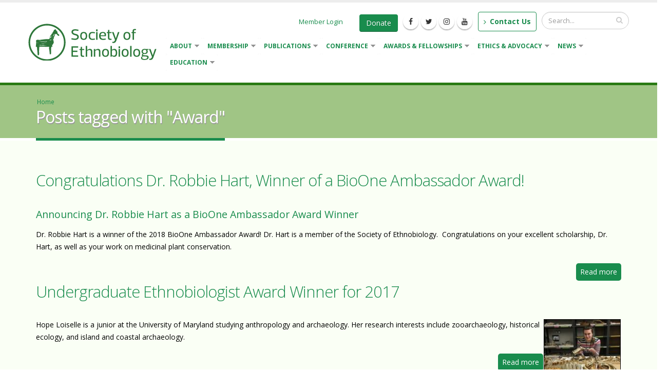

--- FILE ---
content_type: text/html; charset=utf-8
request_url: https://ethnobiology.org/category/news-tags/award
body_size: 12859
content:
<!DOCTYPE html>
<!--[if lt IE 7]> <html class="ie ie6 " lang="en" dir="ltr"> <![endif]-->
<!--[if IE 7]>    <html class="ie ie7 " lang="en" dir="ltr"> <![endif]-->
<!--[if IE 8]>    <html class="ie ie8 " lang="en" dir="ltr"> <![endif]-->
<!--[if gt IE 8]> <!--> <html class=" " lang="en" dir="ltr"> <!--<![endif]-->
<head>
<meta http-equiv="Content-Type" content="text/html; charset=utf-8" />
<link rel="alternate" type="application/rss+xml" title="Posts tagged with &quot;Award&quot;" href="https://ethnobiology.org/taxonomy/term/606/all/feed" />
<link rel="shortcut icon" href="https://ethnobiology.org/favicon.ico" type="image/vnd.microsoft.icon" />
<meta name="viewport" content="width=device-width, initial-scale=1" />
<title>Posts tagged with "Award" | Society of Ethnobiology</title>
<!-- Call bootstrap.css before $scripts to resolve @import conflict with respond.js -->
<link rel="stylesheet" href="/sites/all/themes/Porto/vendor/bootstrap/css/bootstrap.min.css">

<link type="text/css" rel="stylesheet" href="https://ethnobiology.org/sites/default/files/css/css_xE-rWrJf-fncB6ztZfd2huxqgxu4WO-qwma6Xer30m4.css" media="all" />
<link type="text/css" rel="stylesheet" href="https://ethnobiology.org/sites/default/files/css/css_u98qLWax5DxqD5kvvhZ8UC7cRnjpwLoEheypApHEESU.css" media="all" />
<link type="text/css" rel="stylesheet" href="https://ethnobiology.org/sites/default/files/css/css_pHgjqr_ti7a6w7E4GGdGoMGQexkq4W7H4EeUNNKzA5g.css" media="all" />
<link type="text/css" rel="stylesheet" href="https://ethnobiology.org/sites/default/files/css/css_SqatKsrjiQDkH9ha2QQnijRxJr3qQQTkkU6WqQKEnmE.css" media="all" />
    <script type="text/javascript" src="https://ethnobiology.org/sites/default/files/js/js_8E2pS9QE5Kvweq6_Oo8ImgU6dK4F2X7PtiOUAEKr_ss.js"></script>
<script type="text/javascript" src="https://ethnobiology.org/sites/default/files/js/js_Pt6OpwTd6jcHLRIjrE-eSPLWMxWDkcyYrPTIrXDSON0.js"></script>
<script type="text/javascript" src="https://ethnobiology.org/sites/default/files/js/js_onbE0n0cQY6KTDQtHO_E27UBymFC-RuqypZZ6Zxez-o.js"></script>
<script type="text/javascript" src="https://ethnobiology.org/sites/default/files/js/js_KoYkwZcX3OEtu-uOwuIYOQSq7_FzhT5CY-rOdQUWL0Q.js"></script>
<script type="text/javascript" src="https://ethnobiology.org/sites/default/files/js/js_1dPCHcL9U1s5EEHx9_tOVYjtMNL4DOYRek0h-chGjf8.js"></script>
<script type="text/javascript" src="https://ethnobiology.org/sites/default/files/googleanalytics/js?t8x9iv"></script>
<script type="text/javascript">
<!--//--><![CDATA[//><!--
window.dataLayer = window.dataLayer || [];function gtag(){dataLayer.push(arguments)};gtag("js", new Date());gtag("set", "developer_id.dMDhkMT", true);gtag("config", "G-JNK7M4NSQE", {"groups":"default","anonymize_ip":true});
//--><!]]>
</script>
<script type="text/javascript" src="https://ethnobiology.org/sites/default/files/js/js_HvzxUl38HBv9IN8uQEjKBEff1sWcLWuvcKqOk9CjcFQ.js"></script>
<script type="text/javascript" src="https://ethnobiology.org/sites/default/files/js/js_Mq9mb0LJOjNfqJA2nHSFEiaQ6ExlXrnMuKJVEsZNV60.js"></script>
<script type="text/javascript">
<!--//--><![CDATA[//><!--
jQuery.extend(Drupal.settings, {"basePath":"\/","pathPrefix":"","setHasJsCookie":0,"ajaxPageState":{"theme":"porto_sub","theme_token":"RLbXWSPXwd-Y_-dAFyttzhNCXEYDirRUFtEJp4HFgiI","js":{"sites\/all\/themes\/Porto\/js\/theme.js":1,"sites\/all\/themes\/Porto\/js\/views\/view.home.js":1,"sites\/all\/themes\/Porto\/js\/theme.init.js":1,"sites\/all\/themes\/Porto\/js\/examples\/examples.portfolio.js":1,"https:\/\/ethnobiology.org\/sites\/default\/files\/google_tag\/soe\/google_tag.script.js":1,"sites\/all\/modules\/jquery_update\/replace\/jquery\/1.12\/jquery.min.js":1,"misc\/jquery-extend-3.4.0.js":1,"misc\/jquery-html-prefilter-3.5.0-backport.js":1,"misc\/jquery.once.js":1,"misc\/drupal.js":1,"sites\/all\/modules\/jquery_update\/js\/jquery_browser.js":1,"misc\/form-single-submit.js":1,"sites\/all\/modules\/entityreference\/js\/entityreference.js":1,"sites\/all\/modules\/ubercart\/uc_file\/uc_file.js":1,"sites\/all\/libraries\/colorbox\/jquery.colorbox-min.js":1,"sites\/all\/modules\/colorbox\/js\/colorbox.js":1,"sites\/all\/modules\/colorbox\/styles\/default\/colorbox_style.js":1,"sites\/all\/modules\/colorbox\/js\/colorbox_load.js":1,"sites\/all\/modules\/colorbox\/js\/colorbox_inline.js":1,"sites\/all\/modules\/responsive_menus\/styles\/sidr\/js\/responsive_menus_sidr.js":1,"sites\/all\/libraries\/sidr\/jquery.sidr.min.js":1,"sites\/all\/modules\/google_analytics\/googleanalytics.js":1,"https:\/\/ethnobiology.org\/sites\/default\/files\/googleanalytics\/js?t8x9iv":1,"0":1,"sites\/all\/libraries\/superfish\/jquery.hoverIntent.minified.js":1,"sites\/all\/libraries\/superfish\/sftouchscreen.js":1,"sites\/all\/libraries\/superfish\/supposition.js":1,"sites\/all\/libraries\/superfish\/superfish.js":1,"sites\/all\/libraries\/superfish\/supersubs.js":1,"sites\/all\/modules\/superfish\/superfish.js":1,"sites\/all\/themes\/Porto\/vendor\/modernizr\/modernizr.min.js":1,"sites\/all\/themes\/Porto\/vendor\/jquery.appear\/jquery.appear.js":1,"sites\/all\/themes\/Porto\/vendor\/jquery.easing\/jquery.easing.js":1,"sites\/all\/themes\/Porto\/vendor\/jquery-cookie\/jquery-cookie.js":1,"sites\/all\/themes\/Porto\/vendor\/bootstrap\/js\/bootstrap.min.js":1,"sites\/all\/themes\/Porto\/vendor\/common\/common.js":1,"sites\/all\/themes\/Porto\/vendor\/jquery.validation\/jquery.validation.js":1,"sites\/all\/themes\/Porto\/vendor\/jquery.stellar\/jquery.stellar.js":1,"sites\/all\/themes\/Porto\/vendor\/jquery.easy-pie-chart\/jquery.easy-pie-chart.js":1,"sites\/all\/themes\/Porto\/vendor\/jquery.gmap\/jquery.gmap.js":1,"sites\/all\/themes\/Porto\/vendor\/jquery.lazyload\/jquery.lazyload.js":1,"sites\/all\/themes\/Porto\/vendor\/isotope\/jquery.isotope.min.js":1,"sites\/all\/themes\/Porto\/vendor\/owl.carousel\/owl.carousel.js":1,"sites\/all\/themes\/Porto\/vendor\/jflickrfeed\/jflickrfeed.js":1,"sites\/all\/themes\/Porto\/vendor\/magnific-popup\/jquery.magnific-popup.js":1,"sites\/all\/themes\/Porto\/vendor\/vide\/vide.js":1,"sites\/all\/themes\/Porto\/vendor\/circle-flip-slideshow\/js\/jquery.flipshow.js":1,"sites\/all\/themes\/Porto\/js\/custom.js":1},"css":{"modules\/system\/system.base.css":1,"modules\/system\/system.menus.css":1,"modules\/system\/system.messages.css":1,"modules\/system\/system.theme.css":1,"modules\/comment\/comment.css":1,"modules\/field\/theme\/field.css":1,"sites\/all\/modules\/logintoboggan\/logintoboggan.css":1,"modules\/node\/node.css":1,"modules\/search\/search.css":1,"sites\/all\/modules\/ubercart\/uc_file\/uc_file.css":1,"sites\/all\/modules\/ubercart\/uc_order\/uc_order.css":1,"sites\/all\/modules\/ubercart\/uc_product\/uc_product.css":1,"sites\/all\/modules\/ubercart\/uc_store\/uc_store.css":1,"modules\/user\/user.css":1,"modules\/forum\/forum.css":1,"sites\/all\/modules\/views\/css\/views.css":1,"sites\/all\/modules\/media\/modules\/media_wysiwyg\/css\/media_wysiwyg.base.css":1,"sites\/all\/modules\/colorbox\/styles\/default\/colorbox_style.css":1,"sites\/all\/modules\/ctools\/css\/ctools.css":1,"sites\/all\/libraries\/sidr\/stylesheets\/jquery.sidr.dark.css":1,"sites\/all\/modules\/civicrm\/css\/crm-i.css":1,"sites\/all\/modules\/civicrm\/css\/civicrm.css":1,"sites\/all\/libraries\/superfish\/css\/superfish.css":1,"sites\/all\/libraries\/superfish\/style\/white.css":1,"sites\/all\/themes\/Porto\/vendor\/owl.carousel\/assets\/owl.carousel.css":1,"sites\/all\/themes\/Porto\/vendor\/font-awesome\/css\/font-awesome-legacy.css":1,"sites\/all\/themes\/Porto\/vendor\/font-awesome\/css\/font-awesome.css":1,"sites\/all\/themes\/Porto\/vendor\/simple-line-icons\/css\/simple-line-icons.css":1,"sites\/all\/themes\/Porto\/vendor\/owl.carousel\/assets\/owl.theme.default.css":1,"sites\/all\/themes\/Porto\/vendor\/prettyPhoto\/css\/prettyPhoto.css":1,"sites\/all\/themes\/Porto\/vendor\/circle-flip-slideshow\/css\/component.css":1,"sites\/all\/themes\/Porto\/vendor\/magnific-popup\/magnific-popup.css":1,"sites\/all\/themes\/Porto\/vendor\/isotope\/jquery.isotope.css":1,"sites\/all\/themes\/Porto\/css\/theme.css":1,"sites\/all\/themes\/Porto\/css\/theme-elements.css":1,"sites\/all\/themes\/Porto\/css\/theme-animate.css":1,"sites\/all\/themes\/Porto\/css\/theme-blog.css":1,"sites\/all\/themes\/Porto\/css\/theme-shop.css":1,"sites\/all\/themes\/Porto\/css\/drupal-styles.css":1,"sites\/all\/themes\/Porto\/css\/custom.css":1,"sites\/all\/themes\/Porto\/css\/less\/skin.less":1,"sites\/all\/themes\/Porto_sub\/css\/custom_sub.css":1}},"colorbox":{"opacity":"0.85","current":"{current} of {total}","previous":"\u00ab Prev","next":"Next \u00bb","close":"Close","maxWidth":"98%","maxHeight":"98%","fixed":true,"mobiledetect":true,"mobiledevicewidth":"320px","file_public_path":"\/sites\/default\/files","specificPagesDefaultValue":"admin*\nimagebrowser*\nimg_assist*\nimce*\nnode\/add\/*\nnode\/*\/edit\nprint\/*\nprintpdf\/*\nsystem\/ajax\nsystem\/ajax\/*"},"responsive_menus":[{"selectors":["#block-superfish-7","#block-menu-menu-conference-menu"],"trigger_txt":"\u0026nbsp;\u0026nbsp;Open Side Menu","side":"left","speed":"200","media_size":"760","displace":"1","renaming":"1","onOpen":"","onClose":"","responsive_menus_style":"sidr"}],"googleanalytics":{"account":["G-JNK7M4NSQE"],"trackOutbound":1,"trackMailto":1,"trackDownload":1,"trackDownloadExtensions":"7z|aac|arc|arj|asf|asx|avi|bin|csv|doc(x|m)?|dot(x|m)?|exe|flv|gif|gz|gzip|hqx|jar|jpe?g|js|mp(2|3|4|e?g)|mov(ie)?|msi|msp|pdf|phps|png|ppt(x|m)?|pot(x|m)?|pps(x|m)?|ppam|sld(x|m)?|thmx|qtm?|ra(m|r)?|sea|sit|tar|tgz|torrent|txt|wav|wma|wmv|wpd|xls(x|m|b)?|xlt(x|m)|xlam|xml|z|zip","trackColorbox":1},"urlIsAjaxTrusted":{"\/category\/news-tags\/award":true,"\/category\/news-tags\/award?destination=taxonomy\/term\/606":true},"superfish":{"8":{"id":"8","sf":{"pathLevels":"0","animation":{"opacity":"show","height":"show"},"speed":"\u0027fast\u0027","autoArrows":true,"dropShadows":true,"disableHI":false},"plugins":{"touchscreen":{"mode":"useragent_predefined"},"supposition":true,"bgiframe":false,"supersubs":{"minWidth":"15","maxWidth":"27","extraWidth":1}}}}});
//--><!]]>
</script>
<!-- IE Fix for HTML5 Tags -->
<!--[if lt IE 9]>
<![endif]-->

<!--[if IE]>
  <link rel="stylesheet" href="/sites/all/themes/Porto/css/ie.css">
<![endif]-->

<!--[if lte IE 8]>
  <script src="/sites/all/themes/Porto/vendor/respond.js"></script>
<![endif]-->

<!-- Web Fonts  -->
<link href="https://fonts.googleapis.com/css?family=Open+Sans:400,300,600,700,800&subset=latin,latin-ext" type="text/css" rel="stylesheet">
<link href='https://fonts.googleapis.com/css?family=Shadows+Into+Light' rel='stylesheet' type='text/css'>

  
</head>
<body class="html not-front not-logged-in no-sidebars page-taxonomy page-taxonomy-term page-taxonomy-term- page-taxonomy-term-606"  data-target="#header" data-spy="scroll" data-offset="100">
<noscript aria-hidden="true"><iframe src="https://www.googletagmanager.com/ns.html?id=GTM-NNCMPSJD" height="0" width="0" style="display:none;visibility:hidden"></iframe></noscript>

<div class="body">
  <header id="header" data-plugin-options='{"stickyEnabled": true, "stickyEnableOnBoxed": true, "stickyEnableOnMobile": true, "stickyStartAt": 57, "stickySetTop": "-57px", "stickyChangeLogo": true}'>
<div class="header-body">
<div class="header-container container">
<div class="header-row">
<div class="header-column">
                            <div class="header-logo">
            <a href="/" title="Home" rel="home" id="logo">
                <img alt="Home" width="253" height="72" data-sticky-width="176" data-sticky-height="50" data-sticky-top="33" src="https://ethnobiology.org/sites/default/files/SoE_logo_stacked.png">
            </a>
        </div>
                <div id="name-and-slogan" class="hidden">

                                                <div id="site-name" class="hidden">
                        <a href="/" title="Home" rel="home"><span>Society of Ethnobiology</span></a>
                    </div>
                            
            
        </div> <!-- /#name-and-slogan -->
    </div>
<div class="header-column">
<div class="header-row">
            <div class="header-search hidden-xs">
              
<form onsubmit="if(this.search_block_form.value==&#039;Search&#039;){ alert(&#039;Please enter a search&#039;); return false; }" action="/category/news-tags/award" method="post" id="search-block-form" accept-charset="UTF-8"><div>
<div class="input-group"> 
  <input title="Enter the terms you wish to search for." class="form-control search form-text" onblur="if (this.value == &#039;&#039;) {this.value = &#039;Search...&#039;;}" onfocus="if (this.value == &#039;Search&#039;) {this.value = &#039;&#039;;}" placeholder="Search..." type="text" id="edit-search-block-form--2" name="search_block_form" value="" size="40" maxlength="128" /><span class="input-group-btn"><button class="btn btn-default" type="submit"><i class="fa fa-search"></i></button></span><input type="hidden" name="form_build_id" value="form-hiQuu7pjYAj3iji7n-296LrB9y3Yx_T3jeKVGwtloVY" />
<input type="hidden" name="form_id" value="search_block_form" />
</div>
</div></form>        </div>
    
    <nav class="header-nav-top">
        <ul class="nav nav-pills">
                        
                            <li class="hidden-xs">
                    <a href="/contact"><i class="fa fa-angle-right"></i> Contact Us</a>
                </li>
                        
        </ul>
    </nav>

      <div class="region region-header-top">
    <div id="block-block-30" class="block block-block">

    
  <div class="content">
    <ul class="header-social-icons social-icons hidden-xs">
<li class="social-icons-facebook"><a href="https://www.facebook.com/pages/Society-of-Ethnobiology/326696046004" target="_blank" title="Facebook"><i class="fa fa-facebook"></i></a></li>
<li class="social-icons-twitter"><a href="https://twitter.com/SofEthnobiology" target="_blank" title="Twitter"><i class="fa fa-twitter"></i></a></li>
<li class="social-icons-instagram"><a href="https://www.instagram.com/societyofethnobiology/" target="_blank" title="Instagram"><i class="fa fa-instagram"></i></a></li>
<li class="social-icons-youtube"><a href="https://www.youtube.com/user/SocietyEthnobiology" target="_blank" title="YouTube"><i class="fa fa-youtube"></i></a></li>
</ul>
<a class="btn btn-primary header-social-icons" href="https://ethnobiology.org/civicrm/contribute/transact?reset=1&amp;id=60">Donate</a>
&nbsp;&nbsp;
<a style="display:none;" class="btn btn-joe header-social-icons" href="https://ethnobiology.org/membership/join">Become a Member</a>  </div>
</div>
<div id="block-user-login" class="block block-user">

    
  <div class="content">
    <form action="/category/news-tags/award?destination=taxonomy/term/606" method="post" id="user-login-form" accept-charset="UTF-8"><div><a href="/user/login?destination=taxonomy/term/606">Member Login</a></div></form>  </div>
</div>
  </div>

</div>
<div class="header-row">
<div class="header-nav">
<button class="btn header-btn-collapse-nav h-default" data-toggle="collapse" data-target=".header-nav-main">
    <i class="fa fa-bars"></i>
</button>

<div class="header-nav-main header-nav-main-effect-1 header-nav-main-sub-effect-1 collapse">
<nav>
      
<ul class="nav nav-pills nav-main" id="mainMenu"><li class="dropdown 202"><a href="#" title="" class="dropdown-toggle disabled nolink" tabindex="0">About</a><ul class="dropdown-menu"><li><a href="/" title="Home">Home</a></li><li class="dropdown-submenu"><a href="/about-society-ethnobiology" title="About the Society">About the Society</a><ul class="dropdown-menu"><li><a href="/about-society-ethnobiology" title="">About The Society of Ethnobiology</a></li><li><a href="/about-society-ethnobiology/purpose-and-mission" title="Society of Ethnobiology Purpose and Mission">SoE Purpose and Mission</a></li><li class="dropdown-submenu"><a href="/about-society-ethnobiology/structure-and-bylaws" title="Society Organization and Bylaws">Society Structure &amp; Bylaws</a><ul class="dropdown-menu"><li><a href="/about-society-ethnobiology/structure-and-bylaws/organizational-structure">Organizational Structure</a></li><li><a href="/about-society-ethnobiology/structure-and-bylaws/bylaws-society-ethnobiology">Society By-Laws</a></li><li><a href="/about-society-ethnobiology/structure-and-bylaws/articles-incorporation" title="">Articles of Incorporation</a></li><li><a href="/about-society-ethnobiology/structure-and-bylaws/committees" title="Standing Committees">Standing Committees</a></li></ul></li><li><a href="/about-society-ethnobiology/current-board-directors" title="Current Board of Directors">Current Board of Directors</a></li><li><a href="/about-society-ethnobiology/about-our-logo">About Our Logo</a></li></ul></li><li class="dropdown-submenu"><a href="/about-ethnobiology" title="About Ethnobiology">About Ethnobiology</a><ul class="dropdown-menu"><li><a href="/about-ethnobiology" title="">About Ethnobiology</a></li><li><a href="/about-ethnobiology/what-is-ethnobiology">What is Ethnobiology?</a></li><li><a href="/about-ethnobiology/who-are-ethnobiologists" title="Who are Ethnobiologists?">Who are Ethnobiologists?</a></li></ul></li><li><a href="/about/in-memory-steven-weber">In Memory of Steven Weber</a></li><li><a href="/justin-m-nolan-in-memoriam">Dr. Justin M. Nolan, In Memoriam</a></li><li><a href="/ethnobiology.org/IndigenousResources" title="Indigenous Resources">Indigenous Resources</a></li></ul></li><li class="dropdown 223"><a href="/membership/join" title="Membership home page" class="dropdown-toggle disabled">Membership</a><ul class="dropdown-menu"><li><a href="/membership" title="Membership Benefits">Membership Benefits</a></li><li><a href="/membership/join" title="Join or Renew">Join or Renew</a></li></ul></li><li class="dropdown 20148"><a href="/publications" title="Society Publications" class="dropdown-toggle disabled">Publications</a><ul class="dropdown-menu"><li><a href="/publications" title="">About Society Publications</a></li><li class="dropdown-submenu"><a href="/publications/journal-of-ethnobiology/current-issue" title="Journal of Ethnobiology Home page">Journal of Ethnobiology</a><ul class="dropdown-menu"><li><a href="/publications/journal-of-ethnobiology/about" title="">About the Journal</a></li><li><a href="/publications/journal-of-ethnobiology/current-issue" title="">Current Issue</a></li><li><a href="/publications/journal-of-ethnobiology/special-journal-issues" title="">Special Issues/Sections</a></li><li><a href="/publications/journal-of-ethnobiology/back-issues" title="">Back Issues</a></li><li><a href="/publications/journal-of-ethnobiology/editorial-team" title="">Editorial Team</a></li></ul></li><li><a href="/publications/ethnobiology-letters" title="Ethnobiology Letters">Ethnobiology Letters</a></li><li class="dropdown-submenu"><a href="/publications/contributions" title="Contributions in Ethnobiology">Contributions in Ethnobiology</a><ul class="dropdown-menu"><li><a href="/publications/contributions" title="About the Contributions Series">About the Series</a></li><li><a href="/publications/contributions/titles" title="Contributions in Ethnobiology: All Titles">All Titles</a></li><li><a href="/forage/blog" title="Forage! Blog">Forage!</a></li><li><a href="/publications/contributions/author-guidelines" title="Contributions in Ethnobiology: Author Guidelines">Author Guidelines</a></li><li><a href="/publications/contributions/editorial-team" title="Contributions in Ethnobiology: Editorial Team">Editorial Team</a></li></ul></li><li><a href="/publications/manuscript-editing">Manuscript Editing</a></li></ul></li><li class="dropdown 225"><a href="/conference/upcoming" title="" class="dropdown-toggle disabled">Conference</a><ul class="dropdown-menu"><li class="dropdown-submenu"><a href="/conference/upcoming" title="Upcoming Conference">2026 SoE Conference</a><ul class="dropdown-menu"><li><a href="/conference/upcoming/about" title="">About</a></li><li><a href="/conference/upcoming/logo" title="">Conference Logo</a></li><li><a href="/conference/upcoming/session-submission" title="Call for Sessions">Call for Sessions, Workshops, Field Trips</a></li><li><a href="/conference/upcoming/abstract_submission" title="Abstract Submission for upcoming conference">Abstract Submission</a></li><li><a href="/conference/upcoming/registration" title="Upcoming Conference Registration Information">Registration</a></li><li><a href="/conference/upcoming/awards" title="Awards &amp; Waivers">Awards &amp; Waivers</a></li><li><a href="/conference/upcoming/sessions" title="Sessions">Sessions</a></li><li><a href="/conference/upcoming/workshops" title="Wednesday Workshops">Wed Workshops</a></li><li class="dropdown-submenu"><a href="/conference/upcoming/trip-planning" title="Trip Planning">Trip Planning</a><ul class="dropdown-menu"><li><a href="/conference/upcoming/trip-planning/accommodations" title="Accommodations info for the upcoming conference">Accommodations</a></li><li><a href="/conference/upcoming/trip-planning/transportation" title="Transportation options for the upcoming conference">Transportation</a></li><li><a href="/conference/upcoming/trip-planning/dining" title="Dining for the upcoming conference">Dining</a></li></ul></li><li><a href="/conference/upcoming/presenter-info" title="Information for Presenters">For Presenters</a></li></ul></li><li class="dropdown-submenu"><a href="/conference/past-conferences">Past Conferences</a><ul class="dropdown-menu"><li><a href="/conference/conference-abstracts">Conference Abstracts</a></li><li><a href="/conference/photo-galleries" title="Conference Photo Galleries">Conference Photo Galleries</a></li><li><a href="/conference/video-galleries" title="Conference Video Galleries">Conference Video Galleries</a></li></ul></li><li class="dropdown-submenu"><a href="/conference/podcasts" title="">Conference Podcasts</a><ul class="dropdown-menu"><li><a href="/conference/2014/podcasts" title="">2014 Podcasts</a></li><li><a href="/conference/2013/podcasts" title="">2013 Podcasts</a></li></ul></li></ul></li><li class="dropdown 9581"><a href="/awards" title="Awards and Fellowships" class="dropdown-toggle disabled">Awards &amp; Fellowships</a><ul class="dropdown-menu"><li><a href="/awards" title="">About Society Awards</a></li><li><a href="/awards/two-steves" title="Grants-in-Aid of Field Research aka ‘The Two Steves Award’">NEW! Grants-in-Aid of Field Research</a></li><li><a href="/awards/distinguished-ethnobiologist-award" title="Distinguished Ethnobiologist Award">Distinguished Ethnobiologist Award</a></li><li><a href="/awards/undergraduate-ethnobiologist-award" title="Undergraduate Ethnobiologist Award">Undergraduate Ethnobiologist Award</a></li><li><a href="/awards/barbara-lawrence-award" title="">Barbara Lawrence Award</a></li><li class="dropdown-submenu"><a href="/news/graduate-ethnobiology-research-fellowships" title="Graduate Ethnobiology Research Fellowships">Graduate Ethnobiology Research Fellowships</a><ul class="dropdown-menu"><li><a href="/news/graduate-ethnobiology-research-fellowships" title="">Fellowship Details</a></li><li><a href="/news/graduate-ethnobiology-research-fellowships/recipients">Graduate Fellowship Recipients</a></li></ul></li><li><a href="/awards/mentor-award" title="Student Mentor Award">Mentor Award</a></li><li><a href="/awards/best-ethnobiology-poster-award" title="Best Ethnobiology Poster Award">Best Poster Award</a></li><li><a href="#" title="" class="nolink" tabindex="0">Conference Travel Awards &amp; Waivers</a></li><li><a href="/awards/early-career-award-ethnobiology">Early Career Award in Ethnobiology</a></li><li><a href="/awards/citation-distinguished-service">Citation for Distinguished Service</a></li><li><a href="/awards/communities-ethnobiology-grant">NEW! Communities and Ethnobiology Grant</a></li></ul></li><li class="dropdown 80029"><a href="#" title="Ethics &amp; Advocacy" class="dropdown-toggle disabled nolink" tabindex="0">Ethics &amp; Advocacy</a><ul class="dropdown-menu"><li><a href="/about-society-ethnobiology/ethics" title="Society of Ethnobiology Code of Ethics">Ethics</a></li><li><a href="/about-society-ethnobiology/ethics/code-conduct" title="Society of Ethnobiology Code of Conduct">Conduct</a></li><li class="dropdown-submenu"><a href="#" title="Advocacy" class="nolink" tabindex="0">Advocacy</a><ul class="dropdown-menu"><li><a href="/decolonizing-ethnobiology-resources" title="Decolonizing Ethnobiology Resources">Decolonizing Ethnobiology</a></li></ul></li></ul></li><li class="dropdown 68478"><a href="/news" title="" class="dropdown-toggle disabled">News</a><ul class="dropdown-menu"><li><a href="/news" title="Ethnobiology Announcements">Ethnobiology Announcements</a></li><li><a href="/news/society-ethnobiology-newsletters">Society of Ethnobiology Newsletters</a></li></ul></li><li class="dropdown 229"><a href="/education-and-outreach" title="Education and Outreach" class="dropdown-toggle disabled">Education</a><ul class="dropdown-menu"><li><a href="/education-and-outreach/society-ethnobiology-distinguished-speaker-series" title="">Distinguished Speaker Series Recordings</a></li><li><a href="/education-and-outreach/ethnobiology-education" title="Ethnobiology Education">Ethnobiology Education</a></li><li><a href="/education-and-outreach/lesson-plans" title="">Ethnobiology Lesson Plans</a></li><li><a href="/publications/contributions/effective-approaches-human-ecology-education" title="">Contributions volume on Human Ecology Education</a></li><li><a href="/education-and-outreach/course-syllabi" title="Course Syllabi">Course Syllabi</a></li><li><a href="/education-and-outreach/become-mentor-find-mentor" title="Become a Mentor—Find a Mentor!">Become a Mentor—Find a Mentor!</a></li><li class="dropdown-submenu"><a href="#" title="" class="nolink" tabindex="0">Media</a><ul class="dropdown-menu"><li class="dropdown-submenu"><a href="#" title="Videos" class="nolink" tabindex="0">Videos</a><ul class="dropdown-menu"><li><a href="/conference/video-galleries" title="Conference Video Galleries">Conference Video Galleries</a></li><li><a href="/media/video/our-mentors-speak" title="Our Mentors Speak Videos">Our Mentors Speak Videos</a></li></ul></li><li><a href="#" title="Audio" class="nolink" tabindex="0">Audio</a></li><li><a href="#" title="" class="nolink" tabindex="0">Photos</a></li><li><a href="/media/creative-corner" title="Creative Corner">Creative Corner</a></li></ul></li></ul></li></ul>
<ul id="superfish-8" class="menu sf-menu sf-main-menu sf-horizontal sf-style-white sf-total-items-8 sf-parent-items-8 sf-single-items-0"><li id="menu-202-8" class="first odd sf-item-1 sf-depth-1 sf-total-children-6 sf-parent-children-2 sf-single-children-4 menuparent"><a href="#" title="" class="sf-depth-1 menuparent nolink" tabindex="0">About</a><ul><li id="menu-211-8" class="first odd sf-item-1 sf-depth-2 sf-no-children"><a href="/" title="Home" class="sf-depth-2">Home</a></li><li id="menu-68691-8" class="middle even sf-item-2 sf-depth-2 sf-total-children-5 sf-parent-children-1 sf-single-children-4 menuparent"><a href="/about-society-ethnobiology" title="About the Society" class="sf-depth-2 menuparent">About the Society</a><ul><li id="menu-130996-8" class="first odd sf-item-1 sf-depth-3 sf-no-children"><a href="/about-society-ethnobiology" title="" class="sf-depth-3">About The Society of Ethnobiology</a></li><li id="menu-9536-8" class="middle even sf-item-2 sf-depth-3 sf-no-children"><a href="/about-society-ethnobiology/purpose-and-mission" title="Society of Ethnobiology Purpose and Mission" class="sf-depth-3">SoE Purpose and Mission</a></li><li id="menu-21132-8" class="middle odd sf-item-3 sf-depth-3 sf-total-children-4 sf-parent-children-0 sf-single-children-4 menuparent"><a href="/about-society-ethnobiology/structure-and-bylaws" title="Society Organization and Bylaws" class="sf-depth-3 menuparent">Society Structure &amp; Bylaws</a><ul><li id="menu-216-8" class="first odd sf-item-1 sf-depth-4 sf-no-children"><a href="/about-society-ethnobiology/structure-and-bylaws/organizational-structure" class="sf-depth-4">Organizational Structure</a></li><li id="menu-217-8" class="middle even sf-item-2 sf-depth-4 sf-no-children"><a href="/about-society-ethnobiology/structure-and-bylaws/bylaws-society-ethnobiology" class="sf-depth-4">Society By-Laws</a></li><li id="menu-219-8" class="middle odd sf-item-3 sf-depth-4 sf-no-children"><a href="/about-society-ethnobiology/structure-and-bylaws/articles-incorporation" title="" class="sf-depth-4">Articles of Incorporation</a></li><li id="menu-40911-8" class="last even sf-item-4 sf-depth-4 sf-no-children"><a href="/about-society-ethnobiology/structure-and-bylaws/committees" title="Standing Committees" class="sf-depth-4">Standing Committees</a></li></ul></li><li id="menu-215-8" class="middle even sf-item-4 sf-depth-3 sf-no-children"><a href="/about-society-ethnobiology/current-board-directors" title="Current Board of Directors" class="sf-depth-3">Current Board of Directors</a></li><li id="menu-218-8" class="last odd sf-item-5 sf-depth-3 sf-no-children"><a href="/about-society-ethnobiology/about-our-logo" class="sf-depth-3">About Our Logo</a></li></ul></li><li id="menu-20151-8" class="middle odd sf-item-3 sf-depth-2 sf-total-children-3 sf-parent-children-0 sf-single-children-3 menuparent"><a href="/about-ethnobiology" title="About Ethnobiology" class="sf-depth-2 menuparent">About Ethnobiology</a><ul><li id="menu-130997-8" class="first odd sf-item-1 sf-depth-3 sf-no-children"><a href="/about-ethnobiology" title="" class="sf-depth-3">About Ethnobiology</a></li><li id="menu-230-8" class="middle even sf-item-2 sf-depth-3 sf-no-children"><a href="/about-ethnobiology/what-is-ethnobiology" class="sf-depth-3">What is Ethnobiology?</a></li><li id="menu-20162-8" class="last odd sf-item-3 sf-depth-3 sf-no-children"><a href="/about-ethnobiology/who-are-ethnobiologists" title="Who are Ethnobiologists?" class="sf-depth-3">Who are Ethnobiologists?</a></li></ul></li><li id="menu-89244-8" class="middle even sf-item-4 sf-depth-2 sf-no-children"><a href="/about/in-memory-steven-weber" class="sf-depth-2">In Memory of Steven Weber</a></li><li id="menu-99290-8" class="middle odd sf-item-5 sf-depth-2 sf-no-children"><a href="/justin-m-nolan-in-memoriam" class="sf-depth-2">Dr. Justin M. Nolan, In Memoriam</a></li><li id="menu-110984-8" class="last even sf-item-6 sf-depth-2 sf-no-children"><a href="/ethnobiology.org/IndigenousResources" title="Indigenous Resources" class="sf-depth-2">Indigenous Resources</a></li></ul></li><li id="menu-223-8" class="middle even sf-item-2 sf-depth-1 sf-total-children-2 sf-parent-children-0 sf-single-children-2 menuparent"><a href="/membership/join" title="Membership home page" class="sf-depth-1 menuparent">Membership</a><ul><li id="menu-16991-8" class="first odd sf-item-1 sf-depth-2 sf-no-children"><a href="/membership" title="Membership Benefits" class="sf-depth-2">Membership Benefits</a></li><li id="menu-44356-8" class="last even sf-item-2 sf-depth-2 sf-no-children"><a href="/membership/join" title="Join or Renew" class="sf-depth-2">Join or Renew</a></li></ul></li><li id="menu-20148-8" class="middle odd sf-item-3 sf-depth-1 sf-total-children-5 sf-parent-children-2 sf-single-children-3 menuparent"><a href="/publications" title="Society Publications" class="sf-depth-1 menuparent">Publications</a><ul><li id="menu-110989-8" class="first odd sf-item-1 sf-depth-2 sf-no-children"><a href="/publications" title="" class="sf-depth-2">About Society Publications</a></li><li id="menu-86154-8" class="middle even sf-item-2 sf-depth-2 sf-total-children-5 sf-parent-children-0 sf-single-children-5 menuparent"><a href="/publications/journal-of-ethnobiology/current-issue" title="Journal of Ethnobiology Home page" class="sf-depth-2 menuparent">Journal of Ethnobiology</a><ul><li id="menu-86157-8" class="first odd sf-item-1 sf-depth-3 sf-no-children"><a href="/publications/journal-of-ethnobiology/about" title="" class="sf-depth-3">About the Journal</a></li><li id="menu-86156-8" class="middle even sf-item-2 sf-depth-3 sf-no-children"><a href="/publications/journal-of-ethnobiology/current-issue" title="" class="sf-depth-3">Current Issue</a></li><li id="menu-86158-8" class="middle odd sf-item-3 sf-depth-3 sf-no-children"><a href="/publications/journal-of-ethnobiology/special-journal-issues" title="" class="sf-depth-3">Special Issues/Sections</a></li><li id="menu-86159-8" class="middle even sf-item-4 sf-depth-3 sf-no-children"><a href="/publications/journal-of-ethnobiology/back-issues" title="" class="sf-depth-3">Back Issues</a></li><li id="menu-86161-8" class="last odd sf-item-5 sf-depth-3 sf-no-children"><a href="/publications/journal-of-ethnobiology/editorial-team" title="" class="sf-depth-3">Editorial Team</a></li></ul></li><li id="menu-11974-8" class="middle odd sf-item-3 sf-depth-2 sf-no-children"><a href="/publications/ethnobiology-letters" title="Ethnobiology Letters" class="sf-depth-2">Ethnobiology Letters</a></li><li id="menu-1989-8" class="middle even sf-item-4 sf-depth-2 sf-total-children-5 sf-parent-children-1 sf-single-children-4 menuparent"><a href="/publications/contributions" title="Contributions in Ethnobiology" class="sf-depth-2 menuparent">Contributions in Ethnobiology</a><ul><li id="menu-110983-8" class="first odd sf-item-1 sf-depth-3 sf-no-children"><a href="/publications/contributions" title="About the Contributions Series" class="sf-depth-3">About the Series</a></li><li id="menu-118054-8" class="middle even sf-item-2 sf-depth-3 sf-total-children-12 sf-parent-children-1 sf-single-children-11 menuparent"><a href="/publications/contributions/titles" title=" All Titles" class="sf-depth-3 menuparent">All Titles</a><ul><li id="menu-151503-8" class="first odd sf-item-1 sf-depth-4 sf-no-children"><a href="/publications/contributions/hand-papermaking-traditions-viet-nam" class="sf-depth-4">Hand Papermaking Traditions of Việt Nam</a></li><li id="menu-124169-8" class="middle even sf-item-2 sf-depth-4 sf-no-children"><a href="/publications/contributions/becoming-researcher-rev-ed" class="sf-depth-4">Becoming a Researcher: Making the Transition to Graduate School, Revised Edition</a></li><li id="menu-121150-8" class="middle odd sf-item-3 sf-depth-4 sf-total-children-1 sf-parent-children-0 sf-single-children-1 menuparent"><a href="/publications/contributions/aztec-fascination-birds" class="sf-depth-4 menuparent">The Aztec Fascination with Birds: Deciphering 16th-Century Sources in Náhuatl</a><ul><li id="menu-121163-8" class="firstandlast odd sf-item-1 sf-depth-5 sf-no-children"><a href="/publications/contributions/aztec-fascination-birds/digital-collection" title=" Digital Collection" class="sf-depth-5">The Aztec Fascination with Birds: Digital Collection</a></li></ul></li><li id="menu-118042-8" class="middle even sf-item-4 sf-depth-4 sf-no-children"><a href="/publications/contributions/effective-approaches-human-ecology-education" class="sf-depth-4">Effective Approaches to  Human Ecology Education</a></li><li id="menu-110988-8" class="middle odd sf-item-5 sf-depth-4 sf-no-children"><a href="/publications/contributions/ethnozoology-egede-s-most-dreadful-monster-foundational-sea-serpent" class="sf-depth-4">Ethnozoology of Egede’s “Most Dreadful Monster,” the Foundational Sea Serpent</a></li><li id="menu-99294-8" class="middle even sf-item-6 sf-depth-4 sf-no-children"><a href="/publications/contributions/sahnish-arikara-ethnobotany" title="Sahnish (Arikara) Ethnobotany" class="sf-depth-4">Sahnish (Arikara) Ethnobotany</a></li><li id="menu-80181-8" class="middle odd sf-item-7 sf-depth-4 sf-no-children"><a href="/publications/contributions/ainu-ethnobiology" title="Ainu Ethnobiology" class="sf-depth-4">Ainu Ethnobiology</a></li><li id="menu-80173-8" class="middle even sf-item-8 sf-depth-4 sf-no-children"><a href="/publications/contributions/becoming-researcher-making-transition-graduate-school" class="sf-depth-4">Becoming a Researcher: Making the Transition to Graduate School, by Steve Wolverton</a></li><li id="menu-80154-8" class="middle odd sf-item-9 sf-depth-4 sf-no-children"><a href="/publications/contributions/small-things-forgotten-artifacts-fishing-pet-n-lakes-region-guatemala" title=" Artifacts of Fishing in the Petén Lakes Region, Guatemala" class="sf-depth-4">Small Things Forgotten: Artifacts of Fishing in the Petén Lakes Region, Guatemala</a></li><li id="menu-79773-8" class="middle even sf-item-10 sf-depth-4 sf-no-children"><a href="/publications/contributions/secwepemc-people-and-plants-research-papers-shuswap-ethnobotany" title=" Research Papers in Shuswap Ethnobotany" class="sf-depth-4">Secwepemc People and Plants: Research Papers in Shuswap Ethnobotany</a></li><li id="menu-53946-8" class="middle odd sf-item-11 sf-depth-4 sf-no-children"><a href="/publications/contributions/sprouting-valley-historical-ethnobotany-northern-pomo-potter-valley-california" title=" Historical Ethnobotany of the Northern Pomo from Potter Valley, California, by James R. Welch" class="sf-depth-4">Sprouting Valley</a></li><li id="menu-53947-8" class="last even sf-item-12 sf-depth-4 sf-no-children"><a href="/publications/contributions/explorations-ethnobiology-legacy-amadeo-rea" title=" The Legacy of Amadeo Rea" class="sf-depth-4">Explorations in Ethnobiology</a></li></ul></li><li id="menu-69900-8" class="middle odd sf-item-3 sf-depth-3 sf-no-children"><a href="/forage/blog" title="Forage! Blog" class="sf-depth-3">Forage!</a></li><li id="menu-118053-8" class="middle even sf-item-4 sf-depth-3 sf-no-children"><a href="/publications/contributions/author-guidelines" title=" Author Guidelines" class="sf-depth-3">Author Guidelines</a></li><li id="menu-118055-8" class="last odd sf-item-5 sf-depth-3 sf-no-children"><a href="/publications/contributions/editorial-team" title=" Editorial Team" class="sf-depth-3">Editorial Team</a></li></ul></li><li id="menu-80134-8" class="last odd sf-item-5 sf-depth-2 sf-no-children"><a href="/publications/manuscript-editing" class="sf-depth-2">Manuscript Editing</a></li></ul></li><li id="menu-225-8" class="middle even sf-item-4 sf-depth-1 sf-total-children-3 sf-parent-children-3 sf-single-children-0 menuparent"><a href="/conference/upcoming" title="" class="sf-depth-1 menuparent">Conference</a><ul><li id="menu-29829-8" class="first odd sf-item-1 sf-depth-2 sf-total-children-10 sf-parent-children-1 sf-single-children-9 menuparent"><a href="/conference/upcoming" title="Upcoming Conference" class="sf-depth-2 menuparent">2026 SoE Conference</a><ul><li id="menu-79328-8" class="first odd sf-item-1 sf-depth-3 sf-no-children"><a href="/conference/upcoming/about" title="" class="sf-depth-3">About</a></li><li id="menu-135542-8" class="middle even sf-item-2 sf-depth-3 sf-no-children"><a href="/conference/upcoming/logo" title="" class="sf-depth-3">Conference Logo</a></li><li id="menu-86140-8" class="middle odd sf-item-3 sf-depth-3 sf-no-children"><a href="/conference/upcoming/session-submission" title="Call for Sessions" class="sf-depth-3">Call for Sessions, Workshops, Field Trips</a></li><li id="menu-3610-8" class="middle even sf-item-4 sf-depth-3 sf-no-children"><a href="/conference/upcoming/abstract_submission" title="Abstract Submission for upcoming conference" class="sf-depth-3">Abstract Submission</a></li><li id="menu-3609-8" class="middle odd sf-item-5 sf-depth-3 sf-no-children"><a href="/conference/upcoming/registration" title="Upcoming Conference Registration Information" class="sf-depth-3">Registration</a></li><li id="menu-9815-8" class="middle even sf-item-6 sf-depth-3 sf-no-children"><a href="/conference/upcoming/awards" title="Awards &amp; Waivers" class="sf-depth-3">Awards &amp; Waivers</a></li><li id="menu-6835-8" class="middle odd sf-item-7 sf-depth-3 sf-no-children"><a href="/conference/upcoming/sessions" title="Sessions" class="sf-depth-3">Sessions</a></li><li id="menu-82411-8" class="middle even sf-item-8 sf-depth-3 sf-no-children"><a href="/conference/upcoming/workshops" title="Wednesday Workshops" class="sf-depth-3">Wed Workshops</a></li><li id="menu-6128-8" class="middle odd sf-item-9 sf-depth-3 sf-total-children-3 sf-parent-children-0 sf-single-children-3 menuparent"><a href="/conference/upcoming/trip-planning" title="Trip Planning" class="sf-depth-3 menuparent">Trip Planning</a><ul><li id="menu-3611-8" class="first odd sf-item-1 sf-depth-4 sf-no-children"><a href="/conference/upcoming/trip-planning/accommodations" title="Accommodations info for the upcoming conference" class="sf-depth-4">Accommodations</a></li><li id="menu-3614-8" class="middle even sf-item-2 sf-depth-4 sf-no-children"><a href="/conference/upcoming/trip-planning/transportation" title="Transportation options for the upcoming conference" class="sf-depth-4">Transportation</a></li><li id="menu-3613-8" class="last odd sf-item-3 sf-depth-4 sf-no-children"><a href="/conference/upcoming/trip-planning/dining" title="Dining for the upcoming conference" class="sf-depth-4">Dining</a></li></ul></li><li id="menu-11101-8" class="last even sf-item-10 sf-depth-3 sf-no-children"><a href="/conference/upcoming/presenter-info" title="Information for Presenters" class="sf-depth-3">For Presenters</a></li></ul></li><li id="menu-227-8" class="middle even sf-item-2 sf-depth-2 sf-total-children-3 sf-parent-children-0 sf-single-children-3 menuparent"><a href="/conference/past-conferences" class="sf-depth-2 menuparent">Past Conferences</a><ul><li id="menu-284-8" class="first odd sf-item-1 sf-depth-3 sf-no-children"><a href="/conference/conference-abstracts" class="sf-depth-3">Conference Abstracts</a></li><li id="menu-13896-8" class="middle even sf-item-2 sf-depth-3 sf-no-children"><a href="/conference/photo-galleries" title="Conference Photo Galleries" class="sf-depth-3">Conference Photo Galleries</a></li><li id="menu-40685-8" class="last odd sf-item-3 sf-depth-3 sf-no-children"><a href="/conference/video-galleries" title="Conference Video Galleries" class="sf-depth-3">Conference Video Galleries</a></li></ul></li><li id="menu-55439-8" class="last odd sf-item-3 sf-depth-2 sf-total-children-2 sf-parent-children-0 sf-single-children-2 menuparent"><a href="/conference/podcasts" title="" class="sf-depth-2 menuparent">Conference Podcasts</a><ul><li id="menu-65802-8" class="first odd sf-item-1 sf-depth-3 sf-no-children"><a href="/conference/2014/podcasts" title="" class="sf-depth-3">2014 Podcasts</a></li><li id="menu-65801-8" class="last even sf-item-2 sf-depth-3 sf-no-children"><a href="/conference/2013/podcasts" title="" class="sf-depth-3">2013 Podcasts</a></li></ul></li></ul></li><li id="menu-9581-8" class="middle odd sf-item-5 sf-depth-1 sf-total-children-12 sf-parent-children-3 sf-single-children-9 menuparent"><a href="/awards" title="Awards and Fellowships" class="sf-depth-1 menuparent">Awards &amp; Fellowships</a><ul><li id="menu-110990-8" class="first odd sf-item-1 sf-depth-2 sf-no-children"><a href="/awards" title="" class="sf-depth-2">About Society Awards</a></li><li id="menu-142335-8" class="middle even sf-item-2 sf-depth-2 sf-no-children"><a href="/awards/two-steves" title="Grants-in-Aid of Field Research aka ‘The Two Steves Award’" class="sf-depth-2">NEW! Grants-in-Aid of Field Research</a></li><li id="menu-16410-8" class="middle odd sf-item-3 sf-depth-2 sf-no-children"><a href="/awards/distinguished-ethnobiologist-award" title="Distinguished Ethnobiologist Award" class="sf-depth-2">Distinguished Ethnobiologist Award</a></li><li id="menu-9582-8" class="middle even sf-item-4 sf-depth-2 sf-no-children"><a href="/awards/undergraduate-ethnobiologist-award" title="Undergraduate Ethnobiologist Award" class="sf-depth-2">Undergraduate Ethnobiologist Award</a></li><li id="menu-138618-8" class="middle odd sf-item-5 sf-depth-2 sf-total-children-4 sf-parent-children-0 sf-single-children-4 menuparent"><a href="/awards/barbara-lawrence-award" title="" class="sf-depth-2 menuparent">Barbara Lawrence Award</a><ul><li id="menu-138622-8" class="first odd sf-item-1 sf-depth-3 sf-no-children"><a href="/awards/barbara-lawrence-award" title="" class="sf-depth-3">Barbara Lawrence Award Details</a></li><li id="menu-138619-8" class="middle even sf-item-2 sf-depth-3 sf-no-children"><a href="/awards/barbara-lawrence-award/about-barbara-lawrence" title="" class="sf-depth-3">About Barbara Lawrence</a></li><li id="menu-138620-8" class="middle odd sf-item-3 sf-depth-3 sf-no-children"><a href="/awards/barbara-lawrence-award/barbara-lawrence-bibliography" title="" class="sf-depth-3">Barbara Lawrence Bibliography</a></li><li id="menu-138621-8" class="last even sf-item-4 sf-depth-3 sf-no-children"><a href="/awards/barbara-lawrence-award/recipients" title="" class="sf-depth-3">BLA Recipients</a></li></ul></li><li id="menu-68589-8" class="middle even sf-item-6 sf-depth-2 sf-total-children-2 sf-parent-children-0 sf-single-children-2 menuparent"><a href="/news/graduate-ethnobiology-research-fellowships" title="Graduate Ethnobiology Research Fellowships" class="sf-depth-2 menuparent">Graduate Ethnobiology Research Fellowships</a><ul><li id="menu-130970-8" class="first odd sf-item-1 sf-depth-3 sf-no-children"><a href="/news/graduate-ethnobiology-research-fellowships" title="" class="sf-depth-3">Fellowship Details</a></li><li id="menu-69245-8" class="last even sf-item-2 sf-depth-3 sf-no-children"><a href="/news/graduate-ethnobiology-research-fellowships/recipients" class="sf-depth-3">Graduate Fellowship Recipients</a></li></ul></li><li id="menu-75284-8" class="middle odd sf-item-7 sf-depth-2 sf-no-children"><a href="/awards/mentor-award" title="Student Mentor Award" class="sf-depth-2">Mentor Award</a></li><li id="menu-16863-8" class="middle even sf-item-8 sf-depth-2 sf-no-children"><a href="/awards/best-ethnobiology-poster-award" title="Best Ethnobiology Poster Award" class="sf-depth-2">Best Poster Award</a></li><li id="menu-138624-8" class="middle odd sf-item-9 sf-depth-2 sf-total-children-3 sf-parent-children-0 sf-single-children-3 menuparent"><a href="#" title="" class="sf-depth-2 menuparent nolink" tabindex="0">Conference Travel Awards &amp; Waivers</a><ul><li id="menu-79786-8" class="first odd sf-item-1 sf-depth-3 sf-no-children"><a href="/awards/indigenous-peoples-conference-travel-award" title="Indigenous Peoples&#039; Conference Travel Award" class="sf-depth-3">Indigenous Peoples&#039; Conference Travel Award</a></li><li id="menu-79785-8" class="middle even sf-item-2 sf-depth-3 sf-no-children"><a href="/awards/student-conference-travel-award" title="Student Conference Travel Award" class="sf-depth-3">Student Conference Travel Award</a></li><li id="menu-82425-8" class="last odd sf-item-3 sf-depth-3 sf-no-children"><a href="/awards/annual-conference-fee-waivers" title="Annual Conference Fee Waivers" class="sf-depth-3">Annual Conference Fee Waivers</a></li></ul></li><li id="menu-127166-8" class="middle even sf-item-10 sf-depth-2 sf-no-children"><a href="/awards/early-career-award-ethnobiology" class="sf-depth-2">Early Career Award in Ethnobiology</a></li><li id="menu-130987-8" class="middle odd sf-item-11 sf-depth-2 sf-no-children"><a href="/awards/citation-distinguished-service" class="sf-depth-2">Citation for Distinguished Service</a></li><li id="menu-135583-8" class="last even sf-item-12 sf-depth-2 sf-no-children"><a href="/awards/communities-ethnobiology-grant" class="sf-depth-2">NEW! Communities and Ethnobiology Grant</a></li></ul></li><li id="menu-80029-8" class="middle even sf-item-6 sf-depth-1 sf-total-children-3 sf-parent-children-3 sf-single-children-0 menuparent"><a href="#" title="Ethics &amp; Advocacy" class="sf-depth-1 menuparent nolink" tabindex="0">Ethics &amp; Advocacy</a><ul><li id="menu-15852-8" class="first odd sf-item-1 sf-depth-2 sf-total-children-1 sf-parent-children-0 sf-single-children-1 menuparent"><a href="/about-society-ethnobiology/ethics" title="Society of Ethnobiology Code of Ethics" class="sf-depth-2 menuparent">Ethics</a><ul><li id="menu-82924-8" class="firstandlast odd sf-item-1 sf-depth-3 sf-no-children"><a href="/about-society-ethnobiology/ethics" title="Society of Ethnobiology Code of Ethics" class="sf-depth-3">Code of Ethics</a></li></ul></li><li id="menu-82925-8" class="middle even sf-item-2 sf-depth-2 sf-total-children-1 sf-parent-children-0 sf-single-children-1 menuparent"><a href="/about-society-ethnobiology/ethics/code-conduct" title="Society of Ethnobiology Code of Conduct" class="sf-depth-2 menuparent">Conduct</a><ul><li id="menu-85405-8" class="firstandlast odd sf-item-1 sf-depth-3 sf-no-children"><a href="/about-society-ethnobiology/ethics/code-conduct" title="Society of Ethnobiology Code of Conduct" class="sf-depth-3">Code of Conduct</a></li></ul></li><li id="menu-80030-8" class="last odd sf-item-3 sf-depth-2 sf-total-children-1 sf-parent-children-1 sf-single-children-0 menuparent"><a href="#" title="Advocacy" class="sf-depth-2 menuparent nolink" tabindex="0">Advocacy</a><ul><li id="menu-78738-8" class="firstandlast odd sf-item-1 sf-depth-3 sf-total-children-5 sf-parent-children-0 sf-single-children-5 menuparent"><a href="/decolonizing-ethnobiology-resources" title="Decolonizing Ethnobiology Resources" class="sf-depth-3 menuparent">Decolonizing Ethnobiology</a><ul><li id="menu-107075-8" class="first odd sf-item-1 sf-depth-4 sf-no-children"><a href="/decolonizing-ethnobiology-resources/books" class="sf-depth-4">Books</a></li><li id="menu-107076-8" class="middle even sf-item-2 sf-depth-4 sf-no-children"><a href="/decolonizing-ethnobiology-resources/movies-and-shows" class="sf-depth-4">Movies and Shows</a></li><li id="menu-107077-8" class="middle odd sf-item-3 sf-depth-4 sf-no-children"><a href="/decolonizing-ethnobiology-resources/podcasts" class="sf-depth-4">Podcasts</a></li><li id="menu-107078-8" class="middle even sf-item-4 sf-depth-4 sf-no-children"><a href="/decolonizing-ethnobiology-resources/allyship" class="sf-depth-4">Allyship</a></li><li id="menu-107079-8" class="last odd sf-item-5 sf-depth-4 sf-no-children"><a href="/decolonizing-ethnobiology-resources/articles" class="sf-depth-4">Articles</a></li></ul></li></ul></li></ul></li><li id="menu-68478-8" class="middle odd sf-item-7 sf-depth-1 sf-total-children-2 sf-parent-children-0 sf-single-children-2 menuparent"><a href="/news" title="" class="sf-depth-1 menuparent">News</a><ul><li id="menu-2410-8" class="first odd sf-item-1 sf-depth-2 sf-no-children"><a href="/news" title="Ethnobiology Announcements" class="sf-depth-2">Ethnobiology Announcements</a></li><li id="menu-86143-8" class="last even sf-item-2 sf-depth-2 sf-no-children"><a href="/news/society-ethnobiology-newsletters" class="sf-depth-2">Society of Ethnobiology Newsletters</a></li></ul></li><li id="menu-229-8" class="last even sf-item-8 sf-depth-1 sf-total-children-7 sf-parent-children-1 sf-single-children-6 menuparent"><a href="/education-and-outreach" title="Education and Outreach" class="sf-depth-1 menuparent">Education</a><ul><li id="menu-145853-8" class="first odd sf-item-1 sf-depth-2 sf-no-children"><a href="/education-and-outreach/society-ethnobiology-distinguished-speaker-series" title="" class="sf-depth-2">Distinguished Speaker Series Recordings</a></li><li id="menu-20161-8" class="middle even sf-item-2 sf-depth-2 sf-no-children"><a href="/education-and-outreach/ethnobiology-education" title="Ethnobiology Education" class="sf-depth-2">Ethnobiology Education</a></li><li id="menu-151502-8" class="middle odd sf-item-3 sf-depth-2 sf-no-children"><a href="/education-and-outreach/lesson-plans" title="" class="sf-depth-2">Ethnobiology Lesson Plans</a></li><li id="menu-151506-8" class="middle even sf-item-4 sf-depth-2 sf-no-children"><a href="/publications/contributions/effective-approaches-human-ecology-education" title="" class="sf-depth-2">Contributions volume on Human Ecology Education</a></li><li id="menu-55189-8" class="middle odd sf-item-5 sf-depth-2 sf-no-children"><a href="/education-and-outreach/course-syllabi" title="Course Syllabi" class="sf-depth-2">Course Syllabi</a></li><li id="menu-23477-8" class="middle even sf-item-6 sf-depth-2 sf-no-children"><a href="/education-and-outreach/become-mentor-find-mentor" title="Become a Mentor—Find a Mentor!" class="sf-depth-2">Become a Mentor—Find a Mentor!</a></li><li id="menu-68477-8" class="last odd sf-item-7 sf-depth-2 sf-total-children-4 sf-parent-children-3 sf-single-children-1 menuparent"><a href="#" title="" class="sf-depth-2 menuparent nolink" tabindex="0">Media</a><ul><li id="menu-41344-8" class="first odd sf-item-1 sf-depth-3 sf-total-children-2 sf-parent-children-0 sf-single-children-2 menuparent"><a href="#" title="Videos" class="sf-depth-3 menuparent nolink" tabindex="0">Videos</a><ul><li id="menu-74606-8" class="first odd sf-item-1 sf-depth-4 sf-no-children"><a href="/conference/video-galleries" title="Conference Video Galleries" class="sf-depth-4">Conference Video Galleries</a></li><li id="menu-68685-8" class="last even sf-item-2 sf-depth-4 sf-no-children"><a href="/media/video/our-mentors-speak" title="Our Mentors Speak Videos" class="sf-depth-4">Our Mentors Speak Videos</a></li></ul></li><li id="menu-68684-8" class="middle even sf-item-2 sf-depth-3 sf-total-children-2 sf-parent-children-1 sf-single-children-1 menuparent"><a href="#" title="Audio" class="sf-depth-3 menuparent nolink" tabindex="0">Audio</a><ul><li id="menu-68577-8" class="first odd sf-item-1 sf-depth-4 sf-no-children"><a href="/media/audio/our-mentors-speak" title=" Audio" class="sf-depth-4">Our Mentors Speak Audio</a></li><li id="menu-68568-8" class="last even sf-item-2 sf-depth-4 sf-total-children-2 sf-parent-children-0 sf-single-children-2 menuparent"><a href="/conference/podcasts" title="Conference Podcasts" class="sf-depth-4 menuparent">Conference Podcasts</a><ul><li id="menu-68569-8" class="first odd sf-item-1 sf-depth-5 sf-no-children"><a href="/conference/2014/podcasts" title="2014 Podcasts" class="sf-depth-5">2014 Podcasts</a></li><li id="menu-68570-8" class="last even sf-item-2 sf-depth-5 sf-no-children"><a href="/conference/2013/podcasts" title="2013 Podcasts" class="sf-depth-5">2013 Podcasts</a></li></ul></li></ul></li><li id="menu-99288-8" class="middle odd sf-item-3 sf-depth-3 sf-total-children-1 sf-parent-children-0 sf-single-children-1 menuparent"><a href="#" title="" class="sf-depth-3 menuparent nolink" tabindex="0">Photos</a><ul><li id="menu-99289-8" class="firstandlast odd sf-item-1 sf-depth-4 sf-no-children"><a href="/conference/photo-galleries" title="" class="sf-depth-4">Conference Photo Galleries</a></li></ul></li><li id="menu-69157-8" class="last even sf-item-4 sf-depth-3 sf-no-children"><a href="/media/creative-corner" title="Creative Corner" class="sf-depth-3">Creative Corner</a></li></ul></li></ul></li></ul>    </nav>
</div>
</div>
</div>
</div>
</div>
</div>
</div>
</header>


	<!-- end header --> 

	<div role="main" class="main">
      <!--breadcrumbs-->
        <section class="page-header ">
    
    <div class="container">
            <div class="row">
            <div class="col-md-12">
                <ul class="breadcrumb"><li><a href="/">Home</a></li> </ul>            </div>
        </div>
        <div class="row">
            <div class="col-md-12">
                <h1>Posts tagged with "Award"</h1>
            </div>
        </div>
              </div>
    </section>
	  
	  	  <div id="content" class="content full">
	    <div class="container">
	      <div class="row">
		        
			    			
					<div class="col-md-12">
					  
			     				      			      		
					    <div class="region region-content">
    <div id="block-system-main" class="block block-system">

    
  <div class="content">
    <div class="view view-taxonomy-term view-id-taxonomy_term view-display-id-page view-dom-id-be22733b19c503bb70b3b6a2d0f7a8ed">
        
  
  
      <div class="view-content">
        <div class="views-row views-row-1 views-row-odd views-row-first">
    <div id="node-4103" class="node node-announcement node-teaser clearfix" about="/news/congratulations-dr-robbie-hart-winner-bioone-ambassador-award" typeof="sioc:Item foaf:Document">

  
        <h2><a href="/news/congratulations-dr-robbie-hart-winner-bioone-ambassador-award">Congratulations Dr. Robbie Hart, Winner of a BioOne Ambassador Award!</a></h2>
    <span property="dc:title" content="Congratulations Dr. Robbie Hart, Winner of a BioOne Ambassador Award!" class="rdf-meta element-hidden"></span><span property="sioc:num_replies" content="0" datatype="xsd:integer" class="rdf-meta element-hidden"></span>
  
  <div class="content">
    <div class="field field-name-body field-type-text-with-summary field-label-hidden"><div class="field-items"><div class="field-item even" property="content:encoded"><h4>Announcing Dr. Robbie Hart as a <a href="http://www.bioonepublishing.org/" target="_blank">BioOne</a> Ambassador Award Winner</h4><p>Dr. Robbie Hart is a winner of the 2018 BioOne Ambassador Award! Dr. Hart is a member of the Society of Ethnobiology.  Congratulations on your excellent scholarship, Dr. Hart, as well as your work on medicinal plant conservation.  </p></div></div></div>  </div>

  <ul class="links inline"><li class="node-readmore first last"><a href="/news/congratulations-dr-robbie-hart-winner-bioone-ambassador-award" rel="tag" title="Congratulations Dr. Robbie Hart, Winner of a BioOne Ambassador Award!">Read more<span class="element-invisible"> about Congratulations Dr. Robbie Hart, Winner of a BioOne Ambassador Award!</span></a></li>
</ul>
  
</div>
  </div>
  <div class="views-row views-row-2 views-row-even">
    <div id="node-2027" class="node node-announcement node-teaser clearfix" about="/news/undergraduate-ethnobiologist-award-winner-2017" typeof="sioc:Item foaf:Document">

  
        <h2><a href="/news/undergraduate-ethnobiologist-award-winner-2017">Undergraduate Ethnobiologist Award Winner for 2017</a></h2>
    <span property="dc:title" content="Undergraduate Ethnobiologist Award Winner for 2017" class="rdf-meta element-hidden"></span><span property="sioc:num_replies" content="0" datatype="xsd:integer" class="rdf-meta element-hidden"></span>
  
  <div class="content">
    <div class="field field-name-body field-type-text-with-summary field-label-hidden"><div class="field-items"><div class="field-item even" property="content:encoded"><p>Hope Loiselle is a junior at the University of Maryland studying anthropology and archaeology. Her research interests include<img alt="" src="https://ethnobiology.org/sites/default/files/u307/Hope%20Loiselle_Undergraduate%20Ethnobiologist%20Award%20Winner%202017_Reduced_0.jpg" style="border-width: 1px; border-style: solid; margin: 1px; float: right; width: 150px; height: 200px;" /> zooarchaeology, historical ecology, and island and coastal archaeology.</p></div></div></div>  </div>

  <ul class="links inline"><li class="node-readmore first last"><a href="/news/undergraduate-ethnobiologist-award-winner-2017" rel="tag" title="Undergraduate Ethnobiologist Award Winner for 2017">Read more<span class="element-invisible"> about Undergraduate Ethnobiologist Award Winner for 2017</span></a></li>
</ul>
  
</div>
  </div>
  <div class="views-row views-row-3 views-row-odd views-row-last">
    <div id="node-1563" class="node node-announcement node-teaser clearfix" about="/news/nina-etkin-young-researcher-award" typeof="sioc:Item foaf:Document">

  
        <h2><a href="/news/nina-etkin-young-researcher-award">The Nina Etkin Young Researcher Award</a></h2>
    <span property="dc:title" content="The Nina Etkin Young Researcher Award" class="rdf-meta element-hidden"></span><span property="sioc:num_replies" content="0" datatype="xsd:integer" class="rdf-meta element-hidden"></span>
  
  <div class="content">
    <div class="field field-name-body field-type-text-with-summary field-label-hidden"><div class="field-items"><div class="field-item even" property="content:encoded"><h1 style="margin-bottom: 0.65em; font-size: 1.4em; line-height: 1.3em; color: rgb(22, 22, 22); font-family: Arial, sans-serif; background-color: rgb(255, 255, 255);"> </h1><p>1. Purpose: The Etkin Award has two purposes. First, to honour the memory of Nina Etkin and her work in ethnopharmacology and second, to support graduate students doing field work in ethnopharmacology. Award recipients are not expected to do the same work as Dr. Etkin but those exploring similar objectives will receive the highest consideration. Dr.</p></div></div></div>  </div>

  <ul class="links inline"><li class="node-readmore first last"><a href="/news/nina-etkin-young-researcher-award" rel="tag" title="The Nina Etkin Young Researcher Award">Read more<span class="element-invisible"> about The Nina Etkin Young Researcher Award</span></a></li>
</ul>
  
</div>
  </div>
    </div>
  
  
  
  
  
  
</div>  </div>
</div>
  </div>
			      
					</div>
			  
				  			    
			  </div>
	    </div>  
	  </div>  
	  
	</div>

  
  <footer id="footer" class="">
            <div class="container main-footer">
            <div class="row">

                                    <div class="footer-ribbon">
                        <span><em class="placeholder">Get In Touch</em></span>
                    </div>
                
                                    <div class="col-md-3">
                          <div class="region region-footer-11">
      <div class="region region-footer-11">
      <div class="region region-footer-11">
    <div id="block-block-29" class="block block-block">

    <h2>SoE Student Listserv</h2>
  
  <div class="content">
    <p>SOE now has a student listserv. Sign up and spread the word!</p><p><strong><a class="btn btn-primary" href="https://groups.google.com/forum/#!forum/soe-students" target="_blank">Subscribe</a></strong></p>  </div>
</div>
  </div>
  </div>
  </div>
                    </div>
                
                
                                    <div class="col-md-4">
                          <div class="region region-footer-13">
      <div class="region region-footer-13">
    <div id="block-block-35" class="block block-block">

    <h2>Contact Us</h2>
  
  <div class="content">
    <div class="contact"><ul class="contact"><li><p><strong>Address:</strong> Boston University, Archaeology Room 345, 675&nbsp;Commonwealth Ave., Boston, MA 02215</p></li><li><p><strong>Webmaster:</strong> <a href="mailto:webmaster@ethnobiology.org">webmaster@ethnobiology.org</a></p></li></ul></div>  </div>
</div>
  </div>
  </div>
                    </div>
                
                                    <div class="col-md-2">
                          <div class="region region-footer-14">
      <div class="region region-footer-14">
    <div id="block-block-36" class="block block-block">

    <h2>Follow Us</h2>
  
  <div class="content">
    <ul class="social-icons"><li class="social-icons-facebook"><a href="https://www.facebook.com/societyofethnobiology/" target="_blank" title="Facebook"><i class="fa fa-facebook">&nbsp;</i></a></li><li class="social-icons-twitter"><a href="https://www.twitter.com/SofEthnobiology" target="_blank" title="Twitter"><i class="fa fa-twitter">&nbsp;</i></a></li><li class="social-icons-instagram"><a href="https://www.instagram.com/societyofethnobiology/" target="_blank" title="Instagram"><i class="fa fa-instagram"></i></a></li></ul>  </div>
</div>
  </div>
  </div>
                    </div>
                
            </div>
        </div>
        </footer>


	
</div>	<script type="text/javascript" src="https://ethnobiology.org/sites/default/files/js/js_ffPLTDLur603wUaD8hQHhOkrTP2iKKGarQYg04igjc4.js"></script>

<script src="https://maps.googleapis.com/maps/api/js?key=AIzaSyC7Pjsikj52mFixaUDjcMvd0pV3khU8qDo"></script>



</body>

</html>